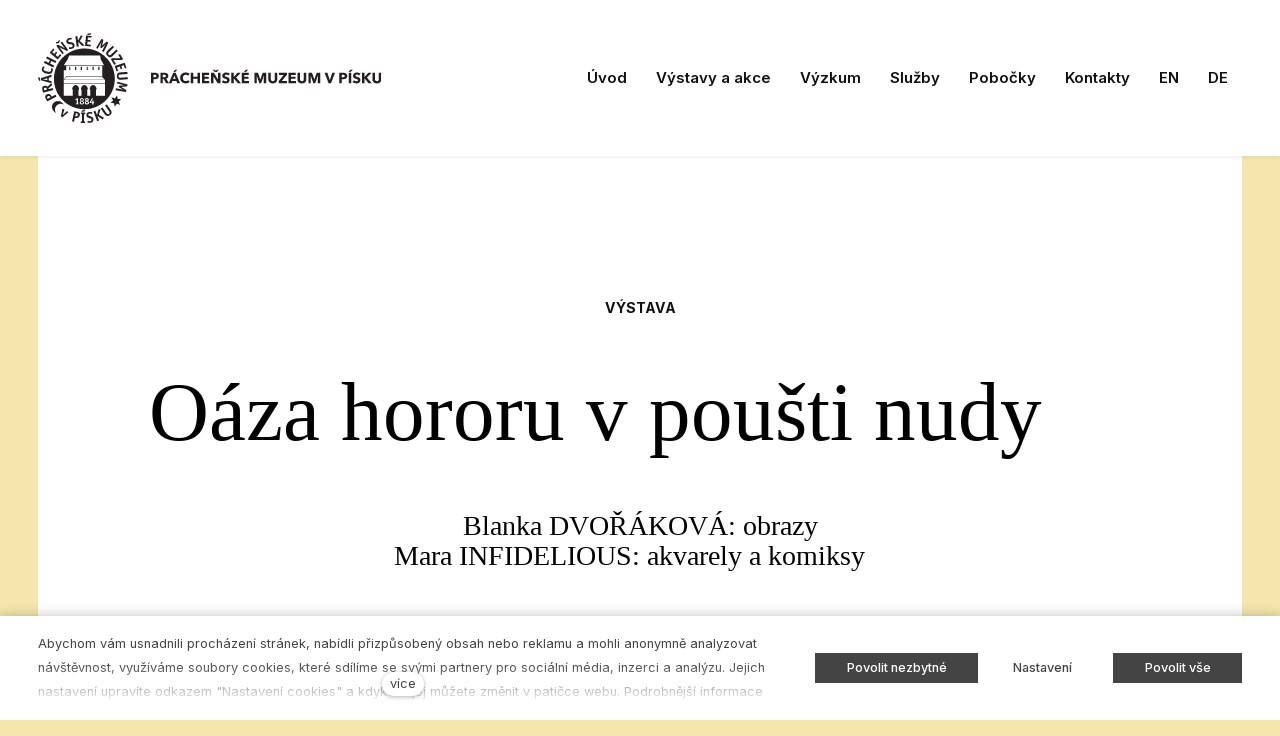

--- FILE ---
content_type: text/html; charset=utf-8
request_url: https://www.prachenskemuzeum.cz/udalosti/oaza-hororu-v-pousti-nudy
body_size: 9898
content:
<!DOCTYPE html>
<html lang = "cs" class = "html no-js">
<head>
  

<link type="text/css" href="https://fonts.googleapis.com/css?family=EB+Garamond:400,400i,500,500i,600,600i,700,700i&amp;subset=latin-ext&amp;display=swap" rel="stylesheet" />
<link type="text/css" href="https://fonts.googleapis.com/css?family=Inter:200,300,400,500,600,700&amp;subset=latin,latin-ext&amp;display=swap" rel="stylesheet" />
<link type="text/css" href="https://www.prachenskemuzeum.cz/assets/cs/css/cached.1768310899.3479733733.core.css" rel="stylesheet" />

<link type="text/css" href="https://www.prachenskemuzeum.cz/assets/cs/css/cached.1768310899.3274999651.app.css" rel="stylesheet" />


  

<meta charset="utf-8" />
<meta name="keywords" content="Prácheňské muzeum v Písku" />
<meta name="description" content="Blanka DVOŘÁKOVÁ: obrazy Mara INFIDELIOUS: akvarely a komiksy" />
<meta name="author" content="solidpixels., https://www.solidpixels.com" />
<meta property="og:type" content="event" />
<meta property="og:site_name" content="PRÁCHĚNSKÉ MUZEUM " />
<meta property="og:url" content="https://www.prachenskemuzeum.cz/udalosti/oaza-hororu-v-pousti-nudy" />
<meta property="og:title" content="Prácheňské muzeum Písek Oáza hororu v poušti nudy " />
<meta name="robots" content="index, follow" />
<meta property="og:description" content="Blanka DVOŘÁKOVÁ: obrazy Mara INFIDELIOUS: akvarely a komiksy" />
<meta property="og:image" content="https://www.prachenskemuzeum.cz/files/komiksy06.jpg" />
<meta name="fb:app_id" content="518936135263185" />
<meta name="viewport" content="width=device-width, initial-scale=1.0" />
<meta http-equiv="X-UA-Compatible" content="IE=edge" />
<meta type="image/png" name="msapplication-TileImage" content="https://www.prachenskemuzeum.cz/files/resize/144/144/logo-pm-favicon.png" />
<meta type="image/png" name="msapplication-square70x70logo" content="https://www.prachenskemuzeum.cz/files/resize/70/70/logo-pm-favicon.png" />
<meta type="image/png" name="msapplication-wide310x150logo" content="https://www.prachenskemuzeum.cz/files/resize/310/150/logo-pm-favicon.png" />
<meta type="image/png" name="msapplication-square310x310logo" content="https://www.prachenskemuzeum.cz/files/resize/310/310/logo-pm-favicon.png" />
<title>Prácheňské muzeum Písek Oáza hororu v poušti nudy </title>
<script type="text/javascript">var CMS_URL = "https://www.prachenskemuzeum.cz";</script>
<script type="text/javascript">var CMS_ASSETS_URL = "https://www.prachenskemuzeum.cz/assets/cs";</script>
<script type="text/javascript">document.documentElement.className = document.documentElement.className.replace("no-js","js");</script>
<script type="text/javascript">dataLayer = [];</script>
<script type="text/javascript">var CMS_CONFIG = {"app":{"nav":{"useMobileOnPhone":false,"useMobileOnTablet":false,"useMobileOnDesktop":false,"sm":{"type":"toggle","collapsible":false},"lg":{"type":"priority"}},"breakpoints":{"nav":641,"nav-max":640,"grid":320,"screenSmall":480,"layout":641,"layout-max":640,"image":{"360":360,"640":640,"980":980,"1280":1280,"1920":1920,"2600":2600}},"defaults":{"imagePlaceholder":"none","lazyImages":{"init":false,"lazyClass":"is-lazy","loadingClass":"is-loading","loadedClass":"is-loaded","expand":800,"hFac":1},"inViewport":{"elementSelector":".section-body, .section .row-main, .gallery-item","offset":0,"onlyForward":true},"coverVideo":{"elementSelector":"[data-cover-video]","aspectRatio":1.7778,"width":"1120","height":"630","showPlaceholder":false,"audio":false,"autoplay":true,"autoplayOffset":100,"cover":true,"startTime":null},"clickableElements":{"elementSelector":".is-clickable, .block-tagcloud li, .is-clickable-entries .entry-inner, [data-clickable]","clickableClass":"is-clickable"},"scrollTo":{"elementSelector":"a[href*=\\#]:not([href=\\#]):not([href=\\#panel-cookies]):not(.no-scroll)","offsetScrollTop":null,"offsetTop":0,"timing":1000},"forms":{"elementSelector":".section form.block-form:not(.no-ajax):not(.block-form--checkout)","validation":true,"inline":true,"ajax":true,"allowedFormats":{"tel":"^[0-9\\-\\+\\(\\)\\#\\ \\*]{8,15}$"}},"filters":{"elementSelector":".block-form-filter:not(.no-ajax)","ajax":false,"submitOnChange":false},"attachment":{"elementSelector":"input.field-control[type=\"file\"]","resetButtonClass":"icon icon-times","filenameLabelClass":"field-filename"},"swiper":{"elementSelector":"[data-slider], [data-slider-with-thumbs]","containerModifierClass":"gallery-slider-","slideClass":"gallery-slider-item","slideActiveClass":"is-active","wrapperClass":"gallery-slider-wrapper","loop":false,"navigationPrevClass":"slider-btn-prev","navigationNextClass":"slider-btn-next","paginationClass":"slider-pager","buttonPrevClass":"cssicon cssicon--chevron cssicon--chevron-left","buttonNextClass":"cssicon cssicon--chevron cssicon--chevron-right","breakpointsInverse":true,"breakpoints":{"321":{"slidesPerView":1},"641":{"slidesPerView":2},"993":{"slidesPerView":2}}},"map":{"libraries":[],"filters":[],"scrollwheel":false,"mapTypeControl":false,"asyncInViewport":true},"fancybox":{"elementSelector":".fancybox:not(.noLightbox)","fitToView":true,"autosize":true,"openEffect":"none","padding":0,"closeEffect":"none"},"lightbox":{"elementSelector":".fancybox:not(.noLightbox)","openEffect":"none","closeEffect":"none","touchNavigation":true,"loop":true,"autoplayVideos":true},"parallax":{"elementSelector":"[data-parallax]","speedDivider":4,"continuous":true,"scrollOffset":100,"useOnMobile":true,"useOnTablet":true},"navToggle":{"activeClass":"is-menu-open","toggleClass":"open","backdropSelector":".main","closeOnClick":true,"keepScrollPosition":true},"flatpickr":{"native":false}},"async_js":{"async-polyfills.js":["https:\/\/cdn.solidpixels.com\/2.42\/template_core\/js\/processed\/async-polyfills.js"],"polyfill-multicolumn.js":["https:\/\/cdn.solidpixels.com\/2.42\/template_core\/js\/processed\/vendor\/polyfill-multicolumn.js"],"async-fancybox.js":["https:\/\/cdn.solidpixels.com\/2.42\/template_core\/js\/processed\/async-fancybox.js"],"async-lightbox.js":["https:\/\/cdn.solidpixels.com\/2.42\/template_core\/js\/processed\/async-lightbox.js"],"async-slider.js":["https:\/\/cdn.solidpixels.com\/2.42\/template_core\/js\/processed\/async-slider.js"],"async-animated-number.js":["https:\/\/cdn.solidpixels.com\/2.42\/template_core\/js\/processed\/async-animated-number.js"],"async-tooltip.js":["https:\/\/cdn.solidpixels.com\/2.42\/template_core\/js\/processed\/async-tooltip.js"]}},"brand":{"name":"solidpixels.","version":"2.42.269","company":"solidpixels.","company_url":"https:\/\/www.solidpixels.com","favicon":{"rel":"shortcut icon","href":"data:image\/png;base64,iVBORw0KGgoAAAANSUhEUgAAACAAAAAgCAMAAABEpIrGAAAAb1BMVEUAAAAEaP8FZ\/8EaP8fc\/8EZ\/8NbP9Wlf8FZ\/8FaP8FZ\/8Eaf8Eaf8Fa\/8Jbf8Kbv8EaP8EZ\/8FaP8EaP8EZ\/8FaP8FaP8Gav8Hav8Ga\/8GaP8EaP8FZ\/8EZ\/8EaP8FaP8FaP8FZ\/8GaP8Eav8EZ\/8\/GNrXAAAAJHRSTlMA+859CLsSA8mhj3hzMx0Y9e\/dwrBsX1JHQC3s0rKsmpiNVjrNqs1SAAAApUlEQVQ4y+2QRw4CMQxFPSlTUple6JD7nxFbwGIk5wTwNpbyn\/ITw58dq2x0Y5+5OOj05hLZvOoxK1oy+ooTFkwaBfGM88EJFgOPMwohLCeMKAwB8mwFvaGWW9ZwaBCdq4DH649Sl5ChnIYDGTfIoyQKLbenuzEjEAINxRg1ni9UgyUdTqraCRP9UktJFxhOgGv6IhQrwHxKxNEpYAXq9\/Ma4Gd5AY50EWePmgBIAAAAAElFTkSuQmCC"}},"environment":"solidpixels.","language":{"name":"cs","name_full":"\u010cesk\u00fd","prefix":"cs","assets":"cs","i18n":"cs","locale":["cs_CZ.utf-8","cs_CZ.utf8"],"cms_status":1,"id":"1","i18n_messages":{":count files":{"one":":count soubor","few":":count soubory","other":":count soubor\u016f"},"date":{"date":{"long":"%N, %d. %C %Y","short":"%d.%m.%Y"},"days":{"abbr":["Ne","Po","\u00dat","St","\u010ct","P\u00e1","So"],"acc":["V ned\u011bli","V pond\u011bl\u00ed","V \u00fater\u00fd","Ve st\u0159edu","Ve \u010dtvrtek","V p\u00e1tek","V sobotu"],"other":["Ned\u011ble","Pond\u011bl\u00ed","\u00dater\u00fd","St\u0159eda","\u010ctvrtek","P\u00e1tek","Sobota"]},"months":{"abbr":["Led","\u00dano","B\u0159e","Dub","Kv\u011b","\u010crv","\u010crc","Srp","Z\u00e1\u0159","\u0158\u00edj","Lis","Pro"],"gen":["ledna","\u00fanora","b\u0159ezna","dubna","kv\u011btna","\u010dervna","\u010dervence","srpna","z\u00e1\u0159\u00ed","\u0159\u00edjna","listopadu","prosince"],"other":["Leden","\u00danor","B\u0159ezen","Duben","Kv\u011bten","\u010cerven","\u010cervenec","Srpen","Z\u00e1\u0159\u00ed","\u0158\u00edjen","Listopad","Prosinec"]},"order":["date","month","year"],"time":{"long":"%H:%M:%S","short":"%H:%M"},"am":"dop.","pm":"odp.","less_than_minute_ago":"p\u0159ed chv\u00edl\u00ed","minute_ago":{"one":"p\u0159ibli\u017en\u011b p\u0159ed minutou","other":"p\u0159ed {delta} minutami"},"hour_ago":{"one":"p\u0159ibli\u017en\u011b p\u0159ed hodinou","other":"p\u0159ed {delta} hodinami"},"day_ago":{"one":"v\u010dera","other":"p\u0159ed {delta} dny"},"week_ago":{"one":"p\u0159ed t\u00fddnem","other":"p\u0159ed {delta} t\u00fddny"},"month_ago":{"one":"p\u0159ed m\u011bs\u00edcem","other":"p\u0159ed {delta} m\u011bs\u00edci"},"year_ago":{"one":"p\u0159ed rokem","other":"p\u0159ed {delta} lety"},"less_than_minute_until":"za chv\u00edli","minute_until":{"one":"p\u0159ibli\u017en\u011b za minutu","few":"za {delta} minuty","other":"za {delta} minut"},"hour_until":{"one":"p\u0159ibli\u017en\u011b za hodinu","few":"za {delta} hodiny","other":"za {delta} hodin"},"day_until":{"one":"z\u00edtra","few":"za {delta} dny","other":"za {delta} dn\u016f"},"week_until":{"one":"za t\u00fdden","few":"za {delta} t\u00fddny","other":"za {delta} t\u00fddn\u016f"},"month_until":{"one":"za m\u011bs\u00edc","few":"za {delta} m\u011bs\u00edce","other":"za {delta} m\u011bs\u00edc\u016f"},"year_until":{"one":"za rok","few":"za {delta} roky","other":"za {delta} let"},"never":"nikdy"},"valid":{"alpha":"Pole :field m\u016f\u017ee obsahovat pouze p\u00edsmena","alpha_dash":"Pole :field m\u016f\u017ee obsahovat pouze p\u00edsmena, \u010d\u00edslice, poml\u010dku a potr\u017e\u00edtko","alpha_numeric":"Pole :field m\u016f\u017ee obsahovat pouze p\u00edsmena a \u010d\u00edslice","color":"Do pole :field mus\u00edte zadat k\u00f3d barvy","credit_card":"Do pole :field mus\u00edte zadat platn\u00e9 \u010d\u00edslo platebn\u00ed karty","date":"Do pole :field mus\u00edte zadat datum","decimal":{"one":"Do pole :field mus\u00edte zadat \u010d\u00edslo s jedn\u00edm desetinn\u00fdm m\u00edstem","other":"Do pole :field mus\u00edte zadat \u010d\u00edslo s :param2 desetinn\u00fdmi m\u00edsty"},"digit":"Do pole :field mus\u00edte zadat cel\u00e9 \u010d\u00edslo","email":"Do pole :field mus\u00edte zadat e-mailovou adresu","email_domain":"Do pole :field mus\u00edte zadat platnou e-mailovou dom\u00e9nu","equals":"Pole :field se mus\u00ed rovnat :param2","exact_length":{"one":"Pole :field mus\u00ed b\u00fdt dlouh\u00e9 p\u0159esn\u011b 1 znak","few":"Pole :field mus\u00ed b\u00fdt p\u0159esn\u011b :param2 znaky dlouh\u00e9","other":"Pole :field mus\u00ed b\u00fdt p\u0159esn\u011b :param2 znak\u016f dlouh\u00e9"},"in_array":"Do pole :field mus\u00edte vlo\u017eit pouze jednu z dovolen\u00fdch mo\u017enost\u00ed","ip":"Do pole :field mus\u00edte zadat platnou ip adresu","match":"Pole :field se mus\u00ed shodovat s polem :param2","max_length":{"few":"Pole :field mus\u00ed b\u00fdt nanejv\u00fd\u0161 :param2 znaky dlouh\u00e9","other":"Pole :field mus\u00ed b\u00fdt nanejv\u00fd\u0161 :param2 znak\u016f dlouh\u00e9"},"min_length":{"one":"Pole :field mus\u00ed b\u00fdt alespo\u0148 jeden znak dlouh\u00e9","few":"Pole :field mus\u00ed b\u00fdt alespo\u0148 :param2 znaky dlouh\u00e9","other":"Pole :field mus\u00ed b\u00fdt alespo\u0148 :param2 znak\u016f dlouh\u00e9"},"not_empty":"Pole :field nesm\u00ed b\u00fdt pr\u00e1zdn\u00e9","numeric":":field mus\u00ed m\u00edt \u010d\u00edselnou hodnotu","phone":"Pole :field mus\u00ed b\u00fdt platn\u00e9 telefonn\u00ed \u010d\u00edslo","range":"Hodnota pole :field mus\u00ed le\u017eet v intervalu od :param2 do :param3","regex":"Pole :field mus\u00ed spl\u0148ovat po\u017eadovan\u00fd form\u00e1t","url":"Do pole :field mus\u00edte zadat platnou adresu URL"},":field must contain only letters":"Pole \":field\" m\u016f\u017ee obsahovat pouze p\u00edsmena",":field must contain only numbers, letters and dashes":"Pole \":field\" m\u016f\u017ee obsahovat pouze p\u00edsmena, \u010d\u00edslice, poml\u010dku a potr\u017e\u00edtko",":field must contain only letters and numbers":"Pole \":field\" m\u016f\u017ee obsahovat pouze p\u00edsmena a \u010d\u00edslice",":field must be a color":"Do pole \":field\" mus\u00edte zadat k\u00f3d barvy",":field must be a credit card number":"Do pole \":field\" mus\u00edte zadat platn\u00e9 \u010d\u00edslo platebn\u00ed karty",":field must be a date":"Do pole \":field\" mus\u00edte zadat datum",":field must be a decimal with :param2 places":{"one":"Do pole \":field\" mus\u00edte zadat \u010d\u00edslo s <strong>jedn\u00edm<\/strong> desetinn\u00fdm m\u00edstem","other":"Do pole \":field\" mus\u00edte zadat \u010d\u00edslo s <strong>:param2<\/strong> desetinn\u00fdmi m\u00edsty"},":field must be a digit":"Do pole \":field\" mus\u00edte zadat cel\u00e9 \u010d\u00edslo",":field must be an email address":"Do pole \":field\" mus\u00edte zadat e-mailovou adresu",":field must be valid emails addresses":"Do pole \":field\" mus\u00edte zadat platn\u00e9 e-mailov\u00e9 adresy",":field must contain a valid email domain":"Do pole \":field\" mus\u00edte zadat platnou e-mailovou dom\u00e9nu",":field must equal :param2":"Pole \":field\" se mus\u00ed rovnat <strong>:param2<\/strong>",":field must be exactly :param2 characters long":{"one":"Pole \":field\" mus\u00ed b\u00fdt dlouh\u00e9 p\u0159esn\u011b <strong>1<\/strong> znak","few":"Pole \":field\" mus\u00ed b\u00fdt p\u0159esn\u011b <strong>:param2<\/strong> znaky dlouh\u00e9","other":"Pole \":field\" mus\u00ed b\u00fdt p\u0159esn\u011b <strong>:param2<\/strong> znak\u016f dlouh\u00e9"},":field must be one of the available options":"Do pole \":field\" mus\u00edte vlo\u017eit pouze jednu z dovolen\u00fdch mo\u017enost\u00ed",":field must be an ip address":"Do pole \":field\" mus\u00edte zadat platnou ip adresu",":field must be the same as :param3":"Pole \":field\" se mus\u00ed shodovat s polem <strong>\":param3\"<\/strong>",":field must not exceed :param2 characters long":{"few":"Pole \":field\" mus\u00ed b\u00fdt nanejv\u00fd\u0161 <strong>:param2<\/strong> znak\u016f dlouh\u00e9","other":"Pole \":field\" mus\u00ed b\u00fdt nanejv\u00fd\u0161 <strong>:param2<\/strong> znak\u016f dlouh\u00e9"},":field must be at least :param2 characters long":{"one":"Pole \":field\" mus\u00ed b\u00fdt alespo\u0148 <strong>:param2<\/strong> znak\u016f dlouh\u00e9","few":"Pole \":field\" mus\u00ed b\u00fdt alespo\u0148 <strong>:param2<\/strong> znak\u016f dlouh\u00e9","other":"Pole \":field\" mus\u00ed b\u00fdt alespo\u0148 <strong>:param2<\/strong> znak\u016f dlouh\u00e9"},":field must not be empty":"Pole \":field\" nesm\u00ed b\u00fdt pr\u00e1zdn\u00e9",":field must be numeric":"\":field\" mus\u00ed m\u00edt \u010d\u00edselnou hodnotu",":field must be a phone number":"Pole \":field\" mus\u00ed b\u00fdt platn\u00e9 telefonn\u00ed \u010d\u00edslo",":field must be within the range of :param2 to :param3":"Hodnota pole \":field\" mus\u00ed le\u017eet v intervalu <strong>od :param2 do :param3<\/strong>",":field does not match the required format":"Pole \":field\" mus\u00ed spl\u0148ovat po\u017eadovan\u00fd form\u00e1t",":field must be a url":"Do pole \":field\" mus\u00edte zadat platnou adresu URL",":field is not valid domain \/ hostname":"Do pole \":field\" mus\u00edte zadat platnou dom\u00e9nu","availability - in_stock":"Skladem","availability - out_of_stock":"Na objedn\u00e1n\u00ed","availability - sold_out":"Prodej ukon\u010den","availability - does_not_exist":"Nen\u00ed dostupn\u00e1","status - new":"Nov\u00e1","status - in_progress":"Vy\u0159izuje se","status - finished":"Dokon\u010den\u00e1","status - storno":"Storno","Doprava - n\u00e1zev":"Doprava","Platba - n\u00e1zev":"Platba","payment_status - paid":"Zaplaceno","payment_status - unpaid":"Nezaplaceno","position - before":"P\u0159ed hodnotou","position - after":"Za hodnotou","interval - month":"m\u011bs\u00edc","interval - year":"rok"},"validation":{"required":"Pole \"{label}\" nesm\u00ed b\u00fdt pr\u00e1zdn\u00e9","email":"Do pole \"{label}\" mus\u00edte zadat e-mailovou adresu","tel":"Pole \"{label}\" mus\u00ed b\u00fdt platn\u00e9 telefonn\u00ed \u010d\u00edslo","maxLength":"Pole \"{label}\" mus\u00ed b\u00fdt nanejv\u00fd\u0161 <strong>{maxLength}<\/strong> znak\u016f dlouh\u00e9","minLength":"Pole \"{label}\" mus\u00ed b\u00fdt alespo\u0148 <strong>{minLength}<\/strong> znak\u016f dlouh\u00e9","maxFileSize":"Soubor je p\u0159\u00edli\u0161 velk\u00fd, maxim\u00e1ln\u00ed velikost souboru je {maxFileSize}."},"i18n_code":"cs","site_url":"https:\/\/www.prachenskemuzeum.cz"},"site_url":"https:\/\/www.prachenskemuzeum.cz","cms_url":"https:\/\/www.prachenskemuzeum.cz\/cms","cdn_url":"https:\/\/cdn.solidpixels.com\/2.42","assets_url":"https:\/\/www.prachenskemuzeum.cz\/assets\/cs","api_google_key":"AIzaSyB5yY2e96oq0wtXRO5k4pQ63nMRphSp1p4","api_sentry_key":"https:\/\/2330b8b920037a6bdc40ba9682d1ca48@o4510499984769024.ingest.de.sentry.io\/4510500090282064","date_format":{"visible":"d. m. Y","internal":"Y-m-d"},"version":"2.42","cookies":{"bar_hidden":false,"ac_allowed":true,"mc_allowed":true}};</script>
<link type="image/png" href="https://www.prachenskemuzeum.cz/files/logo-pm-favicon.png" rel="shortcut icon" />
<link type="image/png" href="https://www.prachenskemuzeum.cz/files/resize/57/57/logo-pm-favicon.png" rel="apple-touch-icon-precomposed" sizes="57x57" />
<link type="image/png" href="https://www.prachenskemuzeum.cz/files/resize/114/114/logo-pm-favicon.png" rel="apple-touch-icon-precomposed" sizes="114x114" />
<link type="image/png" href="https://www.prachenskemuzeum.cz/files/resize/72/72/logo-pm-favicon.png" rel="apple-touch-icon-precomposed" sizes="72x72" />
<link type="image/png" href="https://www.prachenskemuzeum.cz/files/resize/144/144/logo-pm-favicon.png" rel="apple-touch-icon-precomposed" sizes="144x144" />
<link type="image/png" href="https://www.prachenskemuzeum.cz/files/resize/60/60/logo-pm-favicon.png" rel="apple-touch-icon-precomposed" sizes="60x60" />
<link type="image/png" href="https://www.prachenskemuzeum.cz/files/resize/120/120/logo-pm-favicon.png" rel="apple-touch-icon-precomposed" sizes="120x120" />
<link type="image/png" href="https://www.prachenskemuzeum.cz/files/resize/76/76/logo-pm-favicon.png" rel="apple-touch-icon-precomposed" sizes="76x76" />
<link type="image/png" href="https://www.prachenskemuzeum.cz/files/resize/152/152/logo-pm-favicon.png" rel="apple-touch-icon-precomposed" sizes="152x152" />
<link type="image/png" href="https://www.prachenskemuzeum.cz/files/resize/196/196/logo-pm-favicon.png" rel="icon" sizes="196x196" />
<link type="image/png" href="https://www.prachenskemuzeum.cz/files/resize/96/96/logo-pm-favicon.png" rel="icon" sizes="96x96" />
<link type="image/png" href="https://www.prachenskemuzeum.cz/files/resize/32/32/logo-pm-favicon.png" rel="icon" sizes="32x32" />
<link type="image/png" href="https://www.prachenskemuzeum.cz/files/resize/16/16/logo-pm-favicon.png" rel="icon" sizes="16x16" />
<link type="image/png" href="https://www.prachenskemuzeum.cz/files/resize/128/128/logo-pm-favicon.png" rel="icon" sizes="128x128" />

  
</head>
<body class = "production not-mobile not-tablet false use-page-frame use-headings-underline use-blockquote-decor  use-menu-bar use-header-fixed use-header-priority cms-event-read cms-event-cs_event132">


  <div id = "page" class = "page">
      <div id = "header" class = "header" role="banner">
        <div class = "row-main">
          <div class = "menu menu--bar menu--sm-nav-primary-left menu--bar-logo-left menu--bar-primary-right submenu--dropdown menu--sm-flyout_right menu--lg-priority">
    <div class = "menu__region menu__toggle">
      <button id = "nav-toggle" type = "button" data-sm-type = "flyout_right" data-lg-type = "priority" data-toggle = "nav" data-target = "#menu-main" class = "nav-toggle nav-toggle--cross" aria-expanded = "false">
        <span class = "nav-toggle-icon cssicon cssicon--size-parent cssicon--hamburger"><span></span></span>
        <span class = "nav-toggle-label">Menu</span>
      </button>
    </div>

    <div class = "menu__region menu__header">
        <div class = "logo logo-image">

            <a class = "logo-element" href = "https://www.prachenskemuzeum.cz" title = "PRÁCHĚNSKÉ MUZEUM "><span><img src="https://www.prachenskemuzeum.cz/files/logo-muzeum.svg" alt="PRÁCHĚNSKÉ MUZEUM "></img></span></a>
        </div>


    </div>

  <!-- Duplicitni zobrazeni elementu, ktere by se normalne na mobilu schovaly do menu -->
  <div class = "menu__region menu__special">
  </div> <!-- /menu__special -->

  <div class = "menu__wrapper">
    <div class = "menu__region menu__inner">
        <div class = "menu__region menu__primary" data-nav = "priority" data-submenu = "doubleTap">
            <nav id = "menu-main" class = "nav nav--primary" aria-label = "Hlavní">
              <ul id="menu-1" class="nav__list nav__list--level-0"><li class="nav__item has-children"><a href="https://www.prachenskemuzeum.cz" class="nav__link "><span class="nav__label">Úvod</span></a><div class="submenu submenu--level-0"><ul id="menu-615" class="nav__list nav__list--level-1"><li class="nav__item"><a href="https://www.prachenskemuzeum.cz/oteviraci-doba-a-vstupne" class="nav__link "><span class="nav__label">Otevírací doba a vstupné</span></a></li> <li class="nav__item"><a href="https://www.prachenskemuzeum.cz/pro-hendikepovane" class="nav__link "><span class="nav__label">Pro hendikepované</span></a></li> <li class="nav__item"><a href="https://www.prachenskemuzeum.cz/o-muzeu" class="nav__link "><span class="nav__label">O muzeu</span></a></li> <li class="nav__item"><a href="https://www.prachenskemuzeum.cz/sbirky" class="nav__link "><span class="nav__label">Sbírky</span></a></li> <li class="nav__item"><a href="https://www.prachenskemuzeum.cz/vystavni-saly" class="nav__link "><span class="nav__label">Výstavní sály</span></a></li> <li class="nav__item"><a href="https://www.prachenskemuzeum.cz/dokumenty" class="nav__link "><span class="nav__label">Dokumenty</span></a></li> <li class="nav__item"><a href="https://www.prachenskemuzeum.cz/grantova-spoluprace" class="nav__link "><span class="nav__label">Grantová spolupráce</span></a></li></ul></div></li> <li class="nav__item has-children"><a href="https://www.prachenskemuzeum.cz/vystavy-a-akce" class="nav__link "><span class="nav__label">Výstavy a akce</span></a><div class="submenu submenu--level-0"><ul id="menu-666" class="nav__list nav__list--level-1"><li class="nav__item"><a href="https://www.prachenskemuzeum.cz/aktualni-akce" class="nav__link "><span class="nav__label">Aktuální akce</span></a></li> <li class="nav__item"><a href="https://www.prachenskemuzeum.cz/stale-expozice" class="nav__link "><span class="nav__label">Stálé expozice</span></a></li> <li class="nav__item"><a href="https://www.prachenskemuzeum.cz/pripravujeme" class="nav__link "><span class="nav__label">Připravujeme</span></a></li> <li class="nav__item"><a href="https://www.prachenskemuzeum.cz/archiv-akci" class="nav__link "><span class="nav__label">Archiv akcí</span></a></li></ul></div></li> <li class="nav__item vyzkum has-children"><a href="https://www.prachenskemuzeum.cz/vyzkum" class="nav__link "><span class="nav__label">Výzkum</span></a><div class="submenu submenu--level-0"><ul id="menu-840" class="nav__list nav__list--level-1 vyzkum"><li class="nav__item"><a href="https://www.prachenskemuzeum.cz/katalog-geologickych-sbirek" class="nav__link "><span class="nav__label">Katalog geologických sbírek</span></a></li> <li class="nav__item"><a href="https://www.prachenskemuzeum.cz/doba-bronzova-na-jihu-cech" class="nav__link "><span class="nav__label">Doba bronzová na jihu Čech</span></a></li> <li class="nav__item"><a href="https://www.prachenskemuzeum.cz/digitalizace" class="nav__link "><span class="nav__label">Digitalizace</span></a></li> <li class="nav__item"><a href="https://www.prachenskemuzeum.cz/blog" class="nav__link "><span class="nav__label">Blog</span></a></li></ul></div></li> <li class="nav__item has-children"><a href="https://www.prachenskemuzeum.cz/sluzby" class="nav__link "><span class="nav__label">Služby</span></a><div class="submenu submenu--level-0"><ul id="menu-675" class="nav__list nav__list--level-1"><li class="nav__item"><a href="https://www.prachenskemuzeum.cz/pro-skoly" class="nav__link "><span class="nav__label">Pro školy</span></a></li> <li class="nav__item"><a href="https://www.prachenskemuzeum.cz/burza-mineralu" class="nav__link "><span class="nav__label">Burza minerálů</span></a></li> <li class="nav__item"><a href="https://www.prachenskemuzeum.cz/knihovna" class="nav__link "><span class="nav__label">Knihovna</span></a></li> <li class="nav__item"><a href="https://www.prachenskemuzeum.cz/muzejni-obchod" class="nav__link "><span class="nav__label">Muzejní obchod</span></a></li> <li class="nav__item"><a href="https://www.prachenskemuzeum.cz/pronajem-prostor" class="nav__link "><span class="nav__label">Pronájem prostor</span></a></li> <li class="nav__item"><a href="https://www.prachenskemuzeum.cz/archeologicky-dohled" class="nav__link "><span class="nav__label">Archeologický dohled</span></a></li></ul></div></li> <li class="nav__item Památník města Protivína has-children"><a href="https://www.prachenskemuzeum.cz/pobocky" class="nav__link "><span class="nav__label">Pobočky</span></a><div class="submenu submenu--level-0"><ul id="menu-648" class="nav__list nav__list--level-1 Památník města Protivína"><li class="nav__item"><a href="https://www.prachenskemuzeum.cz/pamatnik-adolfa-heyduka" class="nav__link "><span class="nav__label">Památník Adolfa Heyduka</span></a></li> <li class="nav__item"><a href="https://www.prachenskemuzeum.cz/pamatnik-mesta-protivina" class="nav__link "><span class="nav__label">Památník města Protivína</span></a></li> <li class="nav__item"><a href="https://www.prachenskemuzeum.cz/elektrarna-kralovskeho-mesta-pisku" class="nav__link "><span class="nav__label">Elektrárna královského města Písku</span></a></li> <li class="nav__item"><a href="https://www.prachenskemuzeum.cz/pozorovaci-vez-rezabinec" class="nav__link "><span class="nav__label"> Pozorovací věž Řežabinec</span></a></li></ul></div></li> <li class="nav__item has-children"><a href="https://www.prachenskemuzeum.cz/kontakty" class="nav__link "><span class="nav__label">Kontakty</span></a><div class="submenu submenu--level-0"><ul id="menu-599" class="nav__list nav__list--level-1"><li class="nav__item"><a href="https://www.prachenskemuzeum.cz/pracovnici-muzea" class="nav__link "><span class="nav__label">Pracovníci muzea</span></a></li></ul></div></li> <li class="nav__item"><a href="https://www.prachenskemuzeum.cz/anglictina" class="nav__link "><span class="nav__label">EN</span></a></li> <li class="nav__item"><a href="https://www.prachenskemuzeum.cz/nemcina" class="nav__link "><span class="nav__label">DE</span></a></li></ul>
            </nav>

        </div><!-- /menu__primary -->


    </div>
  </div>
</div>
        </div>
      </div>
    <div id = "main" class = "main" role="main">
      <div class="section"><div class="section-body"></div></div><div class="section height--normal align--middle color--default"><div class="section-body"><div class="row-main"><div class="col col-1-12 grid-12-12"><div class="block block-inline" data-lb="region" data-lb-id="sections.1.rows.0.columns.0.regions.0"><p class="center"><strong>VÝSTAVA</strong></p>
</div></div></div>
<div class="row-main"><div class="col col-1-12 grid-12-12"><div class="block block-spacer" data-lb="region" data-lb-id="sections.1.rows.1.columns.0.regions.0"><div class="block-spacer-element" style="height:30px"></div></div></div></div>
<div class="row-main"><div class="col col-1-12 grid-12-12"><div class="block block-inline" data-lb="region" data-lb-id="sections.1.rows.2.columns.0.regions.0"><h1>Oáza hororu v poušti nudy</h1>

<h3 class="center"><br />
Blanka DVOŘÁKOVÁ: obrazy<br />
Mara INFIDELIOUS: akvarely a komiksy&nbsp;&nbsp;&nbsp;</h3>
</div></div></div>
<div class="row-main"><div class="col col-1-12 grid-12-12"><div class="block block-spacer" data-lb="region" data-lb-id="sections.1.rows.3.columns.0.regions.0"><div class="block-spacer-element" style="height:50px"></div></div></div></div>
<div class="row-main"><div class="col col-1-12 grid-12-12"><div class="block block-inline" data-lb="region" data-lb-id="sections.1.rows.4.columns.0.regions.0"><p class="center"><strong>Chodba knihovny a Malé výstavní síně<br />
&nbsp;2. 3. - 1. 4. 2018 / společná vernisáž: 1. března od 17.00 hodin</strong></p>
</div></div></div>
<div class="row-main"><div class="col col-1-12 grid-12-12"><div class="block block-spacer" data-lb="region" data-lb-id="sections.1.rows.5.columns.0.regions.0"><div class="block-spacer-element" style="height:50px"></div></div></div></div>
<div class="row-main"><div class="col col-1-12 grid-12-12"><div class="block block-inline" data-lb="region" data-lb-id="sections.1.rows.6.columns.0.regions.0"><p>Výstava výtvarných prací matky a dcery. Název výstavy je inspirován dílem Charlese Baudelaira - sbírkou „Květy zla“ (báseň „Cesta“).&nbsp;&nbsp;&nbsp;</p>
</div></div></div>
<div class="row-main"><div class="col col-1-12 grid-4-12"><div class="block block-spacer" data-lb="region" data-lb-id="sections.1.rows.7.columns.0.regions.0"><div class="block-spacer-element" style="height:50px"></div></div></div> <div class="col col-5-12 grid-4-12"><div class="block block-gallery" data-lb="region" data-lb-id="sections.1.rows.7.columns.1.regions.0"><div class="grid gallery-container gallery-lightbox" style="margin:0 -2px -2px 0"><div class="gallery-item grid-col-1" style="padding:0 2px 2px 0"><div class="image-wrapper"><a class="image image-mask ratio-original image-width-stretch fancybox" style="padding-bottom:129.1604570293095%" href="https://www.prachenskemuzeum.cz/files/oaza-hororu.jpg" rel="fancybox-layout-sections-1-rows-7-columns-1-regions-0"><img class="is-lazy" data-srcset="https://www.prachenskemuzeum.cz/files/responsive/360/0/oaza-hororu.jpg 360w,https://www.prachenskemuzeum.cz/files/responsive/640/0/oaza-hororu.jpg 640w,https://www.prachenskemuzeum.cz/files/responsive/980/0/oaza-hororu.jpg 980w,https://www.prachenskemuzeum.cz/files/responsive/1280/0/oaza-hororu.jpg 1280w,https://www.prachenskemuzeum.cz/files/responsive/1920/0/oaza-hororu.jpg 1920w,https://www.prachenskemuzeum.cz/files/responsive/2600/0/oaza-hororu.jpg 2013w" data-sizes="(min-width:1030px) 343px, (min-width:641px) 33.33vw, 100.00vw"/><noscript><img srcset="https://www.prachenskemuzeum.cz/files/responsive/360/0/oaza-hororu.jpg 360w,https://www.prachenskemuzeum.cz/files/responsive/640/0/oaza-hororu.jpg 640w,https://www.prachenskemuzeum.cz/files/responsive/980/0/oaza-hororu.jpg 980w,https://www.prachenskemuzeum.cz/files/responsive/1280/0/oaza-hororu.jpg 1280w,https://www.prachenskemuzeum.cz/files/responsive/1920/0/oaza-hororu.jpg 1920w,https://www.prachenskemuzeum.cz/files/responsive/2600/0/oaza-hororu.jpg 2013w" sizes="(min-width:1030px) 343px, (min-width:641px) 33.33vw, 100.00vw"></noscript></a></div></div></div></div></div> <div class="col col-9-12 grid-4-12"><div class="block block-spacer" data-lb="region" data-lb-id="sections.1.rows.7.columns.2.regions.0"><div class="block-spacer-element" style="height:50px"></div></div></div></div>
<div class="row-main"><div class="col col-1-12 grid-12-12"><div class="block block-spacer" data-lb="region" data-lb-id="sections.1.rows.8.columns.0.regions.0"><div class="block-spacer-element" style="height:30px"></div></div></div></div>
<div class="row-main"><div class="col col-1-12 grid-12-12"><div class="block block-inline" data-lb="region" data-lb-id="sections.1.rows.9.columns.0.regions.0"><p><strong>Blanka Dvořáková </strong>pochází z Ostravy, v roce 1980 emigrovala do USA,&nbsp; kde studovala grafické umění na Cornisch School of The Arts.&nbsp; Po ukončení studií začala malovat a vystavovala v řadě nezávislých galerií v USA.&nbsp; Od roku 2000 žije v Praze a kromě maleb ilustruje knihy a obaly&nbsp; na hudební alba. Vystavuje obrazy, zabývající se pokrokem lidstva&nbsp; a vítězstvím hmoty nad duchem.<br />
Část vystavovaných obrazů je inspirována hororovou literaturou.&nbsp; Malby podle knihy Mervyna Peaka Zámek Gormenghast znázorňují&nbsp; groteskní život obyvatel zámku.&nbsp; Další série obrazů vznikla na motiv střetu racionálna s iracionálnem&nbsp; podle povídek H. P. Lovecrafta, a část z nich byla použita jako ilustrace knihy Vyděděnec a jiné povídky (nakladatelství Dokořán, 2010).<br />
<strong>Mara Dvořáková (Infidelious) </strong>se narodila ve Spojených státech, žila v Seattlu ve státě Washington a v roce 2000 se přestěhovala do Prahy. Maluje a vystavuje od patnácti let. Inspiruje se v nezávislé punkové kultuře a v hnutí DIY (Do It Yourself- Udělej si sám).<br />
Její obrazy jsou satirickým odrazem společnosti založené na konzumních hodnotách a černým humorem odrážejí existenciální nicotu moderní doby. Kromě akvarelů se věnuje komiksům, které byly<br />
publikované v nezávislém tisku ve Spojených státech, v Češku, v Litvě, a v jiných zemích.</p>
</div></div></div>
<div class="row-main"><div class="col col-1-12 grid-12-12"><div class="block block-gallery" data-lb="region" data-lb-id="sections.1.rows.10.columns.0.regions.0"><div class="grid gallery-container gallery-lightbox" style="margin:0 -17px -17px 0"><div class="gallery-item grid-col-3" style="padding:0 17px 17px 0"><div class="image-wrapper"><a class="image image-mask ratio-standard image-width-stretch fancybox" href="https://www.prachenskemuzeum.cz/files/komiksy01.jpg" rel="fancybox-layout-sections-1-rows-10-columns-0-regions-0"><img class="is-lazy" data-srcset="https://www.prachenskemuzeum.cz/files/responsive/360/0/komiksy01.jpg 360w,https://www.prachenskemuzeum.cz/files/responsive/640/0/komiksy01.jpg 640w,https://www.prachenskemuzeum.cz/files/responsive/980/0/komiksy01.jpg 800w" data-sizes="(min-width:1030px) 343px, (min-width:641px) 33.33vw, (min-width:480px) 50.00vw, 100.00vw"/><noscript><img srcset="https://www.prachenskemuzeum.cz/files/responsive/360/0/komiksy01.jpg 360w,https://www.prachenskemuzeum.cz/files/responsive/640/0/komiksy01.jpg 640w,https://www.prachenskemuzeum.cz/files/responsive/980/0/komiksy01.jpg 800w" sizes="(min-width:1030px) 343px, (min-width:641px) 33.33vw, (min-width:480px) 50.00vw, 100.00vw"></noscript></a></div></div><div class="gallery-item grid-col-3" style="padding:0 17px 17px 0"><div class="image-wrapper"><a class="image image-mask ratio-standard image-width-stretch fancybox" href="https://www.prachenskemuzeum.cz/files/komiksy02.jpg" rel="fancybox-layout-sections-1-rows-10-columns-0-regions-0"><img class="is-lazy" data-srcset="https://www.prachenskemuzeum.cz/files/responsive/360/0/komiksy02.jpg 360w,https://www.prachenskemuzeum.cz/files/responsive/640/0/komiksy02.jpg 640w,https://www.prachenskemuzeum.cz/files/responsive/980/0/komiksy02.jpg 800w" data-sizes="(min-width:1030px) 343px, (min-width:641px) 33.33vw, (min-width:480px) 50.00vw, 100.00vw"/><noscript><img srcset="https://www.prachenskemuzeum.cz/files/responsive/360/0/komiksy02.jpg 360w,https://www.prachenskemuzeum.cz/files/responsive/640/0/komiksy02.jpg 640w,https://www.prachenskemuzeum.cz/files/responsive/980/0/komiksy02.jpg 800w" sizes="(min-width:1030px) 343px, (min-width:641px) 33.33vw, (min-width:480px) 50.00vw, 100.00vw"></noscript></a></div></div><div class="gallery-item grid-col-3" style="padding:0 17px 17px 0"><div class="image-wrapper"><a class="image image-mask ratio-standard image-width-stretch fancybox" href="https://www.prachenskemuzeum.cz/files/komiksy05.jpg" rel="fancybox-layout-sections-1-rows-10-columns-0-regions-0"><img class="is-lazy" data-srcset="https://www.prachenskemuzeum.cz/files/responsive/360/0/komiksy05.jpg 360w,https://www.prachenskemuzeum.cz/files/responsive/640/0/komiksy05.jpg 640w,https://www.prachenskemuzeum.cz/files/responsive/980/0/komiksy05.jpg 980w,https://www.prachenskemuzeum.cz/files/responsive/1280/0/komiksy05.jpg 1280w,https://www.prachenskemuzeum.cz/files/responsive/1920/0/komiksy05.jpg 1707w" data-sizes="(min-width:1030px) 391px, (min-width:641px) 37.94vw, (min-width:480px) 56.90vw, 113.81vw"/><noscript><img srcset="https://www.prachenskemuzeum.cz/files/responsive/360/0/komiksy05.jpg 360w,https://www.prachenskemuzeum.cz/files/responsive/640/0/komiksy05.jpg 640w,https://www.prachenskemuzeum.cz/files/responsive/980/0/komiksy05.jpg 980w,https://www.prachenskemuzeum.cz/files/responsive/1280/0/komiksy05.jpg 1280w,https://www.prachenskemuzeum.cz/files/responsive/1920/0/komiksy05.jpg 1707w" sizes="(min-width:1030px) 391px, (min-width:641px) 37.94vw, (min-width:480px) 56.90vw, 113.81vw"></noscript></a></div></div></div></div></div></div>
<div class="row-main"><div class="col col-1-12 grid-12-12"><div class="block block-spacer" data-lb="region" data-lb-id="sections.1.rows.11.columns.0.regions.0"><div class="block-spacer-element" style="height:30px"></div></div></div></div>
<div class="row-main"><div class="col col-1-12 grid-12-12"><div class="block block-spacer" data-lb="region" data-lb-id="sections.1.rows.12.columns.0.regions.0"><div class="block-spacer-element" style="height:50px"></div></div></div></div></div></div><div class="section height--normal align--middle color--default section-has-background"><div class="section-body"><div class="row-main"><div class="col col-1-12 grid-12-12"><div class="block block-spacer" data-lb="region" data-lb-id="sections.2.rows.0.columns.0.regions.0"><div class="block-spacer-element" style="height:50px"></div></div></div></div></div><div class="section-background" style="background-color:rgb(245, 230, 174)"></div></div>
    </div>
    <div id = "footer" class = "footer" role = "contentinfo">
      <div class="row-main"><div class="col col-1-12 grid-12-12"><div class="block block-footer" data-lb="region" data-lb-id=""><div class="center footer__brand">Tento web běží na <a class="author" href="https://www.solidpixels.com" target="_blank" rel="noopener noreferrer">solidpixels.</a></div></div></div></div>
    </div>  </div>

    <div id = "panel-cookies" class = "cookie-bar">
  <div class = "cookie-bar-wrapper">
    <div class = "cookie-bar-content">
      <div class = "cookie-bar-message">
        Abychom vám usnadnili procházení stránek, nabídli přizpůsobený obsah nebo reklamu a mohli anonymně analyzovat návštěvnost, využíváme soubory cookies, které sdílíme se svými partnery pro sociální média, inzerci a analýzu. Jejich nastavení upravíte odkazem "Nastavení cookies" a kdykoliv jej můžete změnit v patičce webu. Podrobnější informace najdete v našich Zásadách ochrany osobních údajů a používání souborů cookies. Souhlasíte s používáním cookies?
      </div>

      <div class = "cookie-bar-settings">
        <div class = "field field-form_checkbox field-form_checkbox--cookie">
          <div class = "field-wrapper">
            <input type = "checkbox" value = "1" id = "cookies_allow_fc" checked = "checked" disabled = "disabled">
            <label for = "cookies_allow_fc">Funkční cookies</label>
          </div>
          <div class = "cookie-description">
            Zprostředkovávají základní funkčnost stránky, web bez nich nemůže fungovat.
          </div>
        </div>

          <div class = "field field-form_checkbox field-form_checkbox--cookie">
            <div class = "field-wrapper">
              <input type = "checkbox" id = "cookies_allow_ac" value = "1" checked = "checked" />
              <label for = "cookies_allow_ac">Analytické cookies</label>
            </div>
            <div class = "cookie-description">
              Počítají návštěvnost webu a sběrem anonymních statistik umožňují provozovateli lépe pochopit své návštěvníky a stránky tak neustále vylepšovat.
            </div>
          </div>

          <div class = "field field-form_checkbox field-form_checkbox--cookie">
            <div class = "field-wrapper">
              <input type = "checkbox" id = "cookies_allow_mc" value = "1" checked = "checked" />
              <label for = "cookies_allow_mc">Marketingové cookies</label>
            </div>
            <div class = "cookie-description">
              Shromažďují informace pro lepší přizpůsobení reklamy vašim zájmům, a to na těchto webových stránkách i mimo ně.
            </div>
          </div>
      </div>
    </div>
    <div class = "cookie-bar-actions">
      <button class = "btn btn-sm btn-confirm js-cookies-decline-all site_cookies_notification_close"><span class="btn__label">Povolit nezbytné</span></button>
      <button class = "btn btn-sm btn-simple js-cookies-toggle-settings"><span class="btn__label">Nastavení&nbsp;<i class = "icon icon-chevron-right"></i></span></button>
      <button class = "btn btn-sm btn-confirm js-cookies-confirm site_cookies_notification_close"><span class="btn__label">Povolit vybrané</span></button>
      <button class = "btn btn-sm btn-confirm js-cookies-confirm-all site_cookies_notification_close"><span class="btn__label">Povolit vše</span></button>
    </div>
  </div>
</div>


  

<script type="text/javascript" src="https://www.prachenskemuzeum.cz/assets/cs/js/cached.1655371516.2521316682.core.js"></script>
<script type="text/javascript" src="https://www.prachenskemuzeum.cz/assets/cs/js/cached.1709199623.1807414004.module.js"></script>
<script type="text/javascript" src="https://www.prachenskemuzeum.cz/assets/cs/js/cached.1768310899.3744728986.app.js"></script>
<script type="text/javascript" src="https://www.prachenskemuzeum.cz/assets/cs/js/cached.app.init.js"></script>

</body>
</html>

--- FILE ---
content_type: text/css
request_url: https://www.prachenskemuzeum.cz/assets/cs/css/cached.1768310899.3274999651.app.css
body_size: 23
content:
/* File: https://www.prachenskemuzeum.cz/assets/cs/css/app.css
   Compiled at: 2026-01-13 14:28:25 
================================ */




--- FILE ---
content_type: image/svg+xml
request_url: https://www.prachenskemuzeum.cz/files/logo-muzeum.svg
body_size: 6415
content:
<svg version="1.1" id="Layer_1" xmlns="http://www.w3.org/2000/svg" x="0" y="0" viewBox="0 0 344.62 90.52" xml:space="preserve"><style>.st0{fill:#231f20}.st1{fill:none;stroke:#231f20;stroke-width:.109}.st2{fill:#fff}</style><path class="st0" d="M49.14 68.06c.23-.1.71-.3.71-.9 0-.41-.28-.76-.75-.76a.73.73 0 00-.75.75c-.01.61.56.81.79.91zm-.1.87c-.21.11-.93.42-.93 1.13 0 .55.43.85.98.85.58 0 .99-.36.99-.85.01-.74-.79-1.02-1.04-1.13zm-4.91-.87c.23-.1.71-.3.71-.9 0-.41-.28-.76-.75-.76a.73.73 0 00-.75.75c-.01.61.55.81.79.91zm-.11.87c-.21.11-.93.42-.93 1.13 0 .55.43.85.98.85.58 0 .99-.36.99-.85.01-.74-.78-1.02-1.04-1.13z"/><path class="st0" d="M46.52 15.59c-16.87 0-30.54 13.67-30.54 30.54 0 16.87 13.67 30.54 30.54 30.54 16.86 0 30.54-13.67 30.54-30.54 0-16.87-13.67-30.54-30.54-30.54zm-5.59 56c0 .1-.02.13-.13.13h-2.82c-.11 0-.13-.03-.13-.13v-.6c0-.1.02-.13.13-.13h.93v-3.89l-.97.6c-.05.03-.08.06-.13.06-.06 0-.09-.06-.13-.12l-.24-.41a.175.175 0 01-.04-.12c0-.05.04-.1.11-.14l1.73-1.25h.65c.16 0 .18.04.18.18v5.1h.73c.11 0 .13.03.13.13v.59zm3.14.29c-1.21 0-2.14-.61-2.14-1.75 0-1.05.93-1.48 1.3-1.62-.36-.17-1.07-.54-1.07-1.46 0-.86.77-1.61 1.93-1.61 1.08 0 1.91.67 1.91 1.6 0 .86-.72 1.27-1.04 1.44.45.21 1.28.64 1.28 1.63 0 .86-.71 1.77-2.17 1.77zm5.02 0c-1.21 0-2.14-.61-2.14-1.75 0-1.05.93-1.48 1.3-1.62-.36-.17-1.07-.54-1.07-1.46 0-.86.77-1.61 1.93-1.61 1.08 0 1.91.67 1.91 1.6 0 .86-.72 1.27-1.04 1.44.45.21 1.28.64 1.28 1.63-.01.86-.72 1.77-2.17 1.77zm7.24-1.56c0 .16-.03.18-.2.18h-.51v1.19c0 .16-.03.18-.18.18h-.8c-.16 0-.18-.03-.18-.18V70.5h-2.24c-.17 0-.19-.02-.19-.18v-.96l2.28-3.81c.04-.06.08-.12.12-.12.05 0 .08.02.13.04l.55.23c.07.03.14.06.14.13 0 .04-.03.08-.06.12l-2.14 3.64h1.41l.15-1.48c.01-.15.04-.18.19-.18h.64c.16 0 .18.03.18.19v1.47h.51c.17 0 .2.01.2.22v.51z"/><path class="st0" d="M44.08 66.39c.47 0 .75.35.75.76 0 .6-.48.8-.71.9-.23-.09-.8-.3-.8-.91.01-.41.31-.75.76-.75zm0 4.52c-.55 0-.98-.3-.98-.85 0-.71.72-1.02.93-1.13.26.11 1.05.38 1.05 1.13-.01.49-.42.85-1 .85zm77.24-27.7c0 .61-.11 1.12-.34 1.54-.23.42-.53.76-.92 1.01-.38.26-.83.44-1.33.56-.5.12-1.02.18-1.57.18h-1.25v3.94h-2.52V40h3.84c.57 0 1.1.06 1.6.17.5.11.93.3 1.3.55.37.25.66.58.87.99.22.4.32.9.32 1.5zm-2.52.02c0-.25-.05-.45-.15-.6-.1-.16-.23-.28-.4-.37-.17-.09-.36-.15-.57-.18s-.43-.04-.66-.04h-1.11v2.47h1.06c.24 0 .46-.02.68-.06.22-.04.41-.11.58-.21.17-.1.31-.23.41-.39.11-.17.16-.38.16-.62zm9.64 7.22l-2.27-4.15h-.86v4.15h-2.47V40h3.99c.5 0 .99.05 1.47.15.48.1.91.28 1.28.52.38.25.68.57.91.97.23.4.34.91.34 1.5 0 .71-.19 1.3-.58 1.79-.39.48-.92.83-1.59 1.03l2.73 4.47h-2.95zm-.11-7.25c0-.25-.05-.44-.16-.6-.1-.15-.24-.27-.4-.35-.16-.08-.35-.14-.55-.17-.2-.03-.4-.04-.59-.04h-1.35v2.44h1.2c.21 0 .42-.02.64-.05.22-.04.41-.1.59-.19s.32-.22.44-.38c.13-.18.18-.4.18-.66z"/><path class="st0" d="M139.72 50.45l-.81-2.05h-4.05l-.77 2.05h-2.75L135.73 40h2.45l4.34 10.45h-2.8zm-2.81-7.66l-1.33 3.59h2.63l-1.3-3.59zm.81-3.62h-1.83l1.54-2.12h2.45l-2.16 2.12zm12.89 11.09c-.68.31-1.46.46-2.35.46-.81 0-1.55-.13-2.24-.4-.68-.27-1.28-.64-1.78-1.13-.5-.49-.9-1.07-1.18-1.75-.29-.68-.43-1.43-.43-2.24 0-.84.14-1.59.43-2.27.29-.68.69-1.26 1.2-1.73.51-.48 1.11-.85 1.8-1.1.69-.25 1.43-.38 2.23-.38.74 0 1.46.13 2.18.39.71.26 1.29.64 1.74 1.14l-1.71 1.71c-.24-.32-.55-.57-.93-.72-.38-.16-.78-.24-1.18-.24-.44 0-.85.08-1.22.24-.37.16-.69.39-.95.67-.26.29-.47.62-.62 1.01-.15.39-.22.81-.22 1.28s.07.91.22 1.3c.15.4.35.73.61 1.01s.57.5.94.66c.36.16.76.24 1.2.24.5 0 .94-.1 1.31-.3.38-.2.67-.45.9-.77l1.76 1.66c-.46.53-1.03.95-1.71 1.26zm9.39.19v-4.37h-4.08v4.37h-2.52V40h2.52v3.96H160V40h2.52v10.45H160zm4.68 0V40h7.03v2.12h-4.59v1.98h4.34v2.02h-4.34v2.17h4.86v2.16h-7.3zm15.6 0l-4.21-6.84h-.04l.06 6.84h-2.45V40h2.88l4.19 6.82h.04l-.06-6.82h2.45v10.45h-2.86zm-.75-11.28h-2.17l-1.83-2.12h1.92l1 1.2 1-1.2h1.89l-1.81 2.12zm11.29 3.54c-.22-.28-.5-.49-.85-.66-.35-.16-.69-.24-1.01-.24-.17 0-.34.01-.51.04-.17.03-.33.09-.47.17-.14.08-.25.19-.35.32a.88.88 0 00-.14.51c0 .18.04.32.11.44s.18.22.32.31.31.17.51.24c.2.07.42.15.67.23.35.12.72.25 1.11.39.39.14.73.33 1.05.57.31.24.58.53.78.88.21.35.31.78.31 1.31 0 .6-.11 1.12-.33 1.56s-.52.8-.89 1.09c-.37.29-.8.5-1.28.63-.48.14-.98.21-1.49.21-.75 0-1.47-.13-2.17-.39s-1.28-.63-1.74-1.12l1.65-1.68c.26.31.59.58 1.01.79.42.21.83.32 1.25.32.19 0 .37-.02.55-.06.18-.04.33-.1.47-.19.13-.09.24-.21.32-.35.08-.15.12-.32.12-.53 0-.2-.05-.36-.15-.5-.1-.14-.24-.26-.42-.38-.18-.11-.41-.22-.68-.31-.27-.09-.58-.19-.92-.3-.33-.11-.66-.24-.98-.38-.32-.15-.6-.34-.85-.57-.25-.23-.45-.51-.61-.84-.15-.33-.23-.73-.23-1.2 0-.58.12-1.08.35-1.49.24-.41.55-.75.93-1.02s.82-.46 1.3-.58c.48-.12.97-.18 1.46-.18.59 0 1.19.11 1.81.32s1.15.54 1.62.96l-1.63 1.68zm9.58 7.74l-3.88-4.81h-.03v4.81h-2.47V40h2.47v4.25h.04l3.73-4.25h3.16l-4.5 4.81 4.77 5.64h-3.29zm4.12 0V40h7.03v2.12h-4.59v1.98h4.34v2.02h-4.34v2.17h4.86v2.16h-7.3zm4.19-11.28h-1.83l1.54-2.12h2.45l-2.16 2.12zm17.94 11.28l.06-7.4h-.04l-2.72 7.4h-1.77l-2.64-7.4h-.04l.06 7.4h-2.38V40h3.59l2.38 6.7h.06l2.28-6.7h3.65v10.45h-2.49zm13.16-2.23c-.21.52-.51.96-.91 1.33-.39.37-.87.66-1.42.86-.56.21-1.17.31-1.85.31-.69 0-1.31-.1-1.86-.31s-1.02-.49-1.4-.86a3.84 3.84 0 01-.89-1.33c-.21-.52-.31-1.09-.31-1.72V40h2.51v6.3c0 .29.04.56.11.81.07.26.19.49.34.69.15.2.35.36.6.48s.55.18.91.18c.35 0 .66-.06.91-.18s.46-.28.61-.48c.16-.2.27-.43.34-.69.07-.26.1-.53.1-.81V40h2.52v6.51c0 .62-.1 1.2-.31 1.71zm1.85 2.23v-2.19l4.98-6.14h-4.86V40h8.02v2.02l-5.09 6.24h5.2v2.19h-8.25zm9.87 0V40h7.03v2.12h-4.59v1.98h4.34v2.02h-4.34v2.17h4.86v2.16h-7.3zm17.5-2.23c-.21.52-.51.96-.91 1.33-.39.37-.87.66-1.42.86-.56.21-1.17.31-1.85.31-.69 0-1.31-.1-1.86-.31s-1.02-.49-1.4-.86a3.84 3.84 0 01-.89-1.33c-.21-.52-.31-1.09-.31-1.72V40h2.51v6.3c0 .29.04.56.11.81.07.26.19.49.34.69.15.2.35.36.6.48s.55.18.91.18c.35 0 .66-.06.91-.18s.46-.28.61-.48c.16-.2.27-.43.34-.69.07-.26.1-.53.1-.81V40h2.52v6.51c.01.62-.09 1.2-.31 1.71zm11.83 2.23l.06-7.4h-.04l-2.72 7.4h-1.77l-2.64-7.4h-.05l.06 7.4h-2.38V40h3.59l2.38 6.7h.06l2.28-6.7h3.65v10.45h-2.48zm13.23 0h-2.52L287.61 40h2.83l2.42 7.41h.06l2.41-7.41h2.79l-4.03 10.45zm16.24-7.24c0 .61-.11 1.12-.34 1.54-.23.42-.53.76-.92 1.01-.38.26-.83.44-1.33.56-.5.12-1.02.18-1.57.18h-1.25v3.94h-2.52V40h3.84c.57 0 1.1.06 1.6.17.5.11.93.3 1.3.55.37.25.66.58.87.99.21.4.32.9.32 1.5zm-2.53.02c0-.25-.05-.45-.15-.6-.1-.16-.23-.28-.4-.37-.17-.09-.36-.15-.57-.18-.21-.03-.43-.04-.66-.04h-1.11v2.47h1.06c.24 0 .46-.02.68-.06.22-.04.41-.11.58-.21.17-.1.31-.23.41-.39.12-.17.16-.38.16-.62zm5.88-4.06h-1.83l1.54-2.12h2.45l-2.16 2.12zm-1.83 11.28V40h2.54v10.45h-2.54zm10.21-7.74c-.22-.28-.5-.49-.85-.66-.35-.16-.69-.24-1.01-.24-.17 0-.34.01-.51.04-.17.03-.33.09-.47.17-.14.08-.25.19-.35.32a.88.88 0 00-.14.51c0 .18.04.32.11.44s.18.22.32.31.31.17.51.24c.2.07.42.15.67.23.35.12.72.25 1.11.39.39.14.73.33 1.05.57.31.24.58.53.78.88.21.35.31.78.31 1.31 0 .6-.11 1.12-.33 1.56s-.52.8-.89 1.09c-.37.29-.8.5-1.28.63-.48.14-.98.21-1.49.21-.75 0-1.47-.13-2.17-.39s-1.28-.63-1.74-1.12l1.65-1.68c.26.31.59.58 1.01.79.42.21.83.32 1.25.32.19 0 .37-.02.55-.06.18-.04.33-.1.47-.19.13-.09.24-.21.32-.35.08-.15.12-.32.12-.53 0-.2-.05-.36-.15-.5-.1-.14-.24-.26-.42-.38-.18-.11-.41-.22-.68-.31-.27-.09-.58-.19-.92-.3-.33-.11-.66-.24-.98-.38-.32-.15-.6-.34-.85-.57-.25-.23-.45-.51-.61-.84-.15-.33-.23-.73-.23-1.2 0-.58.12-1.08.35-1.49.24-.41.55-.75.93-1.02s.82-.46 1.3-.58c.48-.12.97-.18 1.46-.18.59 0 1.19.11 1.81.32s1.15.54 1.62.96l-1.63 1.68zm9.58 7.74l-3.88-4.81h-.03v4.81h-2.47V40h2.47v4.25h.05l3.73-4.25h3.16l-4.5 4.81 4.77 5.64h-3.3zm12.66-2.23c-.21.52-.51.96-.91 1.33-.39.37-.87.66-1.42.86-.56.21-1.17.31-1.85.31-.69 0-1.31-.1-1.86-.31s-1.02-.49-1.4-.86a3.84 3.84 0 01-.89-1.33c-.21-.52-.31-1.09-.31-1.72V40h2.51v6.3c0 .29.04.56.11.81.07.26.19.49.34.69.15.2.35.36.6.48s.55.18.91.18c.35 0 .66-.06.91-.18s.46-.28.61-.48c.16-.2.27-.43.34-.69.07-.26.1-.53.1-.81V40h2.52v6.51c.01.62-.1 1.2-.31 1.71zM17.32 62.23c.24-.13.32-.1.44.14l.67 1.27c.12.23.11.31-.14.44l-8.77 4.59c-.24.13-.31.1-.44-.14l-1.15-2.21c-.58-1.1-1.66-3.18.9-4.52 2.25-1.17 3.92.09 4.67 1.52l.38.72 3.44-1.81zm-5.1 2.14c-.42-.81-.96-1.5-2.33-.77-1.19.62-.85 1.36-.48 2.07l.29.56 2.74-1.43-.22-.43zm2.27-8.92c.27-.07.33-.02.4.23l.36 1.38c.06.26.04.32-.23.4l-9.58 2.48c-.27.07-.33.02-.39-.23l-.62-2.42c-.3-1.15-.83-3.49 1.98-4.21 1.92-.5 2.77.5 3.2.99l3.4-3.25c.06-.07.16-.17.25-.2.09-.02.17.12.26.25l.68 1.16c.03.06.07.14.08.2.02.07-.13.24-.38.46l-3.49 3.05.18.71 3.9-1zm-5.56 1.03c-.25-.97-.61-1.75-1.98-1.39-1.29.33-1.12 1.19-.92 1.97l.14.55 2.86-.74-.1-.39zm-6.6-8.85c.02.08.03.14.04.22 0 .08-.11.12-.24.17l-.53.17c-.06.02-.14.05-.21.05-.09 0-.14-.11-.19-.23L.06 45.32c-.01-.06-.06-.12-.06-.18 0-.11.06-.14.24-.22l1-.35c.06-.02.15-.05.23-.05.09 0 .12.14.16.28l.7 2.83zm10.89.72c.28.06.32.09.33.32l.02 1.55c0 .2-.03.29-.13.31-.08 0-.2-.04-.26-.06L3.23 47.6c-.2-.06-.23-.08-.24-.34l-.03-1.6c0-.23.06-.26.24-.33l9.87-3.17c.06-.02.18-.06.24-.06.1 0 .13.15.13.3l.03 1.72c0 .15-.04.18-.32.26l-2.48.72.04 2.65 2.51.6zm-6.56-2.16c-.6.15-1.5.28-2.15.37v.03c.65.05 1.54.17 2.16.32l2.66.64-.03-2.03-2.64.67zm7.43-10.73c.1-.02.17-.04.24-.02.26.06.74 1.23.41 2.7-.58 2.63-2.57 3.51-6.18 2.71-3.45-.77-5.2-2.51-4.62-5.1.25-1.13 1.37-2.28 1.66-2.22.06.02.12.03.21.13l.72.74c.08.08.12.15.11.21-.06.26-.87.6-1.05 1.39-.29 1.29.47 2.06 3.06 2.63 2.55.56 4.15.59 4.5-.96.19-.84-.25-1.5-.18-1.8.01-.06.07-.1.18-.14l.94-.27zm4.11-7.27c.25.12.26.2.15.43l-.64 1.28c-.12.23-.18.27-.43.14l-3.85-1.9-1.29 2.62 3.85 1.9c.25.12.26.2.14.43l-.63 1.28c-.12.24-.18.27-.43.15L6.2 30.13c-.25-.12-.26-.2-.14-.43l.63-1.28c.12-.24.18-.27.43-.15l3.53 1.75 1.29-2.62-3.53-1.75c-.25-.12-.26-.2-.15-.43l.63-1.28c.12-.24.18-.27.44-.15l8.87 4.4zm4.99-6.08c.21.18.22.24.05.45l-3.29 3.85c-.17.2-.24.22-.45.04l-7.53-6.41c-.21-.18-.2-.26-.04-.46l3.27-3.84c.2-.24.27-.28.38-.18.06.05.07.08.14.18l.6.89c.13.2.04.34-.04.43l-1.94 2.27 1.93 1.65 1.69-1.99c.18-.21.24-.22.46-.04l.77.66c.21.18.2.26.04.46l-1.69 1.99L19.83 24l2.14-2.5c.18-.21.24-.22.45-.04l.77.65zM20.65 10.2l-2.24.27c-.1.02-.22.04-.26-.02a.709.709 0 01-.06-.22l-.1-.72c-.02-.14-.01-.15.04-.18.06-.05.21-.08.29-.1l1.67-.34.87-1.47c.04-.07.12-.2.18-.24.05-.04.06-.04.18.02l.65.33c.06.03.15.08.19.13.04.06-.02.16-.06.25l-1 2.04c-.03.06-.06.16-.12.2-.06.05-.16.04-.23.05m9.45 6.7c.16.22.15.29-.08.45l-.83.59c-.18.13-.23.13-.41.03l-5.34-2.64c-.88-.43-1.4-.72-1.93-1.19l-.02.02c.12.16.61.78 1.02 1.35l3.22 4.51c.16.22.14.3-.08.45l-.91.65c-.21.15-.29.15-.45-.08l-5.75-8.05c-.16-.22-.14-.3.08-.45l1.03-.73c.19-.14.23-.13.4-.04l4.84 2.41c.83.41 1.52.88 2.04 1.29l.02-.02c-.28-.4-.95-1.25-1.2-1.6l-2.83-3.97c-.16-.22-.14-.3.08-.45l.91-.65c.21-.15.29-.15.45.08l5.74 8.04zm3.63-10.47c-.01.1-.04.18-.1.2-.08.04-1.22-.25-2.25.15-.66.26-1.25.79-.91 1.65.42 1.09 2.18.63 3.81 1.07.94.26 1.74.82 2.17 1.91.71 1.82-.11 3.53-1.92 4.23-1.46.57-3.24.54-3.33.31-.02-.04-.02-.16-.02-.26l-.04-1.07c0-.1.04-.18.1-.2.08-.04 1.39.18 2.62-.3.8-.32 1.12-.94.77-1.83-.5-1.27-2.01-.83-3.82-1.15-.94-.16-1.65-.54-2.12-1.73-.81-2.06.35-3.51 2.01-4.15 1.36-.53 3.01-.45 3.11-.21.02.04.02.11.01.24l-.09 1.14zm7.19 6.82c.04.27-.02.33-.28.36l-1.42.2c-.26.03-.32 0-.36-.28l-1.35-9.8c-.04-.28.02-.33.28-.36l1.41-.2c.26-.04.33 0 .36.28l.59 4.27h.03l2.72-5.11c.04-.08.14-.22.23-.23.08-.01.16.04.29.08l1.11.38c.1.03.22.11.22.15.02.16-.04.19-.07.26l-2.66 4.73 4.19 3.96c.05.06.12.08.14.23.01.04-.09.15-.17.21l-1.14.78c-.11.08-.18.15-.26.16-.09.01-.23-.1-.28-.16l-4.15-4.18h-.03l.6 4.27zm11.98 0c-.03.28-.08.32-.34.29l-5.04-.49c-.26-.02-.32-.08-.29-.35l.95-9.85c.02-.28.09-.32.35-.29l5.02.48c.3.03.38.06.36.2-.01.08-.02.1-.07.21l-.39 1c-.08.22-.25.22-.38.21l-2.97-.28-.24 2.52 2.6.25c.28.03.32.08.29.35l-.1 1.01c-.02.28-.09.32-.35.29l-2.6-.25-.29 3 3.28.32c.27.03.32.08.29.35l-.08 1.03zM49.94 2.04c-.08.01-.14.02-.22.01-.08-.01-.11-.12-.15-.26l-.12-.54c-.01-.06-.03-.14-.02-.22.01-.09.12-.13.24-.16l2.8-.83c.06-.01.13-.05.19-.04.11.01.13.07.19.26l.24 1.03c.01.06.03.16.02.23-.01.09-.15.11-.29.12l-2.88.4zm16.22 16.8c-.13.24-.21.26-.44.13l-1.19-.65c-.23-.12-.26-.19-.13-.44l2.37-4.65c.25-.5.88-1.69 1.14-2.18l-.03-.01c-.34.44-1.21 1.46-1.62 1.87l-2.25 2.19c-.16.16-.19.2-.42.07l-.84-.46c-.23-.12-.22-.17-.17-.39l.64-3.07c.12-.56.49-1.85.67-2.38l-.03-.01c-.26.48-.92 1.67-1.19 2.15l-2.61 4.52c-.14.24-.21.25-.44.13l-.99-.54c-.23-.12-.28-.2-.13-.44l5.08-8.5c.13-.24.21-.25.44-.13l1.3.7c.22.12.22.14.18.38l-.74 4c-.12.64-.27 1.27-.47 1.84l.03.02c.36-.48.53-.66 1.31-1.39l2.99-2.79c.17-.15.2-.17.44-.04l1.3.7c.23.12.22.21.05.59l-4.25 8.78zm8.93 4.14c-1.63 1.61-3.28 2.13-5.33.07-2.05-2.06-1.52-3.71.1-5.33l4.72-4.68c.2-.2.27-.18.46 0l1.01 1.01c.18.18.2.26 0 .46l-4.72 4.68c-.79.78-1.48 1.58-.39 2.68 1.09 1.1 1.9.41 2.69-.37l4.72-4.68c.2-.19.27-.18.45 0l1.01 1.01c.18.18.2.26 0 .46l-4.72 4.69zm1.71 8.89c-.25.1-.28.08-.41-.14l-3.19-5.29c-.11-.18-.1-.25.09-.36l1.09-.66 8.26-.15-1.96-3.24c-.08-.14-.04-.22.05-.28.05-.03.05-.03.18-.07l1.19-.36c.23-.06.28-.08.41.15L85.25 26c.14.24.12.3-.1.43l-1.19.72-8.12.1 2.29 3.79c.05.14.05.22-.04.28-.03.02-.08.03-.18.07l-1.11.48zm2.34 6.66c-.26.09-.32.06-.4-.19l-1.61-4.8c-.08-.25-.06-.32.2-.41l9.38-3.14c.26-.09.32-.04.4.2l1.61 4.78c.1.29.09.37-.04.42-.07.02-.11.02-.22.02l-1.07.05c-.24.01-.3-.14-.34-.26l-.95-2.83-2.4.81.83 2.48c.09.26.06.32-.2.41l-.96.32c-.26.09-.32.04-.41-.2l-.83-2.48-2.86.96 1.05 3.13c.09.26.06.32-.2.41l-.98.32zm4.13 8.48c-2.28.17-3.88-.51-4.1-3.41-.22-2.9 1.25-3.81 3.54-3.99l6.63-.5c.27-.02.32.04.34.3l.11 1.43c.02.26-.02.33-.3.35l-6.63.51c-1.11.08-2.16.24-2.04 1.79.12 1.55 1.18 1.54 2.29 1.46l6.63-.5c.27-.02.32.04.34.3l.11 1.43c.02.26-.02.32-.3.34l-6.62.49zm-5.14 10.58c-.27-.06-.3-.13-.24-.38l.29-1.32c.06-.26.12-.3.39-.24l5.12 1c.54.1 1.87.38 2.41.5l.01-.03c-.52-.21-1.74-.76-2.24-1.04l-2.73-1.57c-.2-.1-.24-.13-.18-.38l.21-.93c.06-.25.1-.26.33-.27l3.12-.22c.58-.05 1.92-.04 2.48-.01v-.03c-.54-.12-1.86-.43-2.4-.56l-5.06-1.27c-.27-.08-.3-.13-.24-.38l.24-1.1c.06-.25.12-.32.38-.24l9.57 2.55c.27.06.3.13.24.38l-.32 1.44c-.05.24-.07.25-.31.28l-4.05.38c-.65.06-1.3.09-1.9.06v.03c.57.22.78.33 1.69.88l3.5 2.11c.2.12.22.14.16.42l-.32 1.44c-.06.26-.14.27-.55.21l-9.6-1.71zm-.88 8.22l1.99-2.86.77 3.4 3.48.29-2.56 2.37 1.48 3.15-3.33-1.03-1.98 2.86-.78-3.4-3.47-.29 2.55-2.36-1.48-3.16z"/><path class="st1" d="M77.25 65.81l1.99-2.86.77 3.4 3.48.29-2.56 2.37 1.48 3.15-3.33-1.03-1.98 2.86-.78-3.4-3.47-.29 2.55-2.36-1.48-3.16z"/><path class="st0" d="M18.53 73.01c1.83-1.97 4.75-2.36 7.17-1.17-.32-.56-.74-1.09-1.24-1.56-2.6-2.42-6.54-2.4-8.81.04-2.28 2.44-2.02 6.38.58 8.79.5.47 1.06.85 1.64 1.13-1.36-2.33-1.18-5.27.66-7.23"/><path class="st1" d="M18.53 73.01c1.83-1.97 4.75-2.36 7.17-1.17-.32-.56-.74-1.09-1.24-1.56-2.6-2.42-6.54-2.4-8.81.04-2.28 2.44-2.02 6.38.58 8.79.5.47 1.06.85 1.64 1.13-1.36-2.33-1.18-5.27.66-7.23z"/><path class="st0" d="M24.55 84.65c-.14.11-.17.13-.35.02l-1.07-.64c-.18-.11-.18-.14-.15-.32l1.51-7.27c0-.04.02-.16.07-.26.06-.1.16-.06.37.03l1.16.53c.04.02.19.1.22.11.1.06.06.22.03.37l-.96 3.42c-.17.61-.5 1.62-.71 2.15l.03.02c.36-.42 1.11-1.21 1.57-1.63l2.64-2.42c.12-.12.23-.21.34-.15.03.02.16.12.2.14l.82.65c.18.14.26.21.2.32-.07.08-.17.16-.2.18l-5.72 4.75zm11.69 4.33c-.06.27-.13.3-.38.24l-1.38-.3c-.25-.06-.3-.11-.24-.38l2.1-9.56c.06-.27.13-.3.38-.24l2.41.53c1.21.26 3.47.76 2.85 3.56-.54 2.45-2.56 2.91-4.12 2.57l-.79-.17-.83 3.75zm1.63-5.23c.88.19 1.74.23 2.07-1.27.28-1.29-.49-1.51-1.27-1.68l-.61-.13-.66 2.99.47.09zm9.35 6.46c-.01.27-.07.32-.33.31l-3.73-.12c-.26-.01-.32-.06-.31-.33l.02-.82c.01-.27.07-.32.33-.31l.83.03.24-7.51-.84-.02c-.26-.01-.32-.06-.31-.33l.03-.82c.01-.27.07-.32.33-.31l3.73.12c.26.01.32.06.31.33l-.02.82c-.01.27-.07.32-.33.31l-.84-.02-.23 7.5.83.02c.26.01.32.06.31.33l-.02.82zm-3.01-10.87c-.08.01-.14.03-.21.02-.08 0-.12-.11-.16-.25l-.15-.52c-.01-.06-.04-.14-.04-.21 0-.09.11-.14.24-.18l2.71-1c.06-.01.12-.06.18-.06.1 0 .14.07.2.25l.3 1c.01.06.04.15.04.23 0 .09-.14.12-.28.14l-2.83.58zm9.91 1.88c-.03.1-.08.17-.14.18-.09.01-1.12-.52-2.21-.36-.69.1-1.37.48-1.25 1.38.17 1.15 1.96 1.1 3.43 1.89.85.46 1.49 1.18 1.66 2.33.28 1.91-.89 3.37-2.79 3.65-1.54.22-3.25-.2-3.28-.45-.01-.04.02-.16.04-.25l.2-1.05c.02-.1.08-.17.14-.18.09-.01 1.3.49 2.6.3.85-.12 1.29-.65 1.15-1.58-.19-1.34-1.75-1.25-3.42-1.97-.87-.36-1.47-.89-1.65-2.14-.31-2.17 1.12-3.3 2.87-3.56 1.43-.21 3.01.24 3.04.5 0 .04 0 .11-.04.24l-.35 1.07zm7.07 6.43c.1.26.06.32-.18.41l-1.32.5c-.24.09-.32.07-.42-.19l-3.48-9.15c-.1-.26-.06-.32.18-.42l1.32-.5c.24-.09.32-.07.41.18l1.52 3.99.03-.01 1.48-5.53c.02-.09.08-.24.17-.28.07-.03.16 0 .3.02l1.15.11c.1.01.23.06.25.1.06.14.01.19-.01.26l-1.51 5.15L66 85.17c.07.04.13.05.19.19.02.04-.05.16-.12.24l-.92 1c-.09.1-.14.18-.21.21-.08.03-.24-.04-.31-.09l-4.93-3.11-.03.01 1.52 4.03zm11.76-10.24c1.31 1.86 1.53 3.56-.82 5.21-2.36 1.66-3.88.87-5.19-.99l-3.79-5.38c-.16-.22-.13-.3.08-.45l1.17-.8c.21-.15.29-.15.44.08l3.79 5.38c.63.9 1.3 1.71 2.56.83 1.26-.89.72-1.79.08-2.69l-3.79-5.38c-.16-.23-.13-.3.08-.45l1.16-.81c.21-.15.28-.15.44.08l3.79 5.37z"/><path class="st2" d="M25.9 32.46h40.36l-3.33-5.97-.51-3.9H31.24l-1.43 3.9zm41.45 18.76V63h-9.13v-5.82s-.04-.34.06-.38c.1-.04.34 0 .4-.12.08-.14.2-1.68-.97-3.12-.72-.89-1.87-1.26-2.4-1.26-.54 0-1.69.38-2.4 1.26-1.17 1.44-1.05 2.98-.97 3.12.06.11.31.08.4.12.1.04.06.38.06.38V63h-2.96v-5.82s-.04-.34.06-.38c.1-.04.34 0 .4-.12.08-.14.2-1.68-.97-3.12-.72-.89-1.86-1.26-2.4-1.26s-1.69.38-2.4 1.26c-1.17 1.44-1.05 2.98-.97 3.12.07.11.3.08.4.12.1.04.06.38.06.38V63h-2.95v-5.82s-.04-.34.06-.38c.09-.04.34 0 .4-.12.08-.14.2-1.68-.97-3.12-.72-.89-1.87-1.26-2.4-1.26-.53 0-1.68.38-2.4 1.26-1.17 1.44-1.05 2.98-.97 3.12.06.11.3.08.4.12.1.04.06.38.06.38V63h-9.07V51.22h41.57zm0-3.99v3.6H25.78V47.1h41.43zm-2.93-2.94l2.41 2.43-40.2-.03 2.19-2.92h35.6z"/><path class="st2" d="M64.42 32.87v10.5H28.59l-2.8 3.73v-9.7h2.64v-4.53h35.99zm-2.71 1.01h-1.15v3.33h1.15v-3.33zm-5.86 0H54.7v3.33h1.15v-3.33zm-5.85 0h-1.15v3.33H50v-3.33zm-5.86 0h-1.15v3.33h1.15v-3.33zm-5.86 0h-1.15v3.33h1.15v-3.33zm-5.86 0h-1.15v3.33h1.15v-3.33z"/></svg>

--- FILE ---
content_type: application/javascript
request_url: https://www.prachenskemuzeum.cz/assets/cs/js/cached.app.init.js
body_size: -5
content:
/* File: 
   Compiled at: 2026-01-13 14:28:27 
================================ */
App.init(CMS_CONFIG.app)

